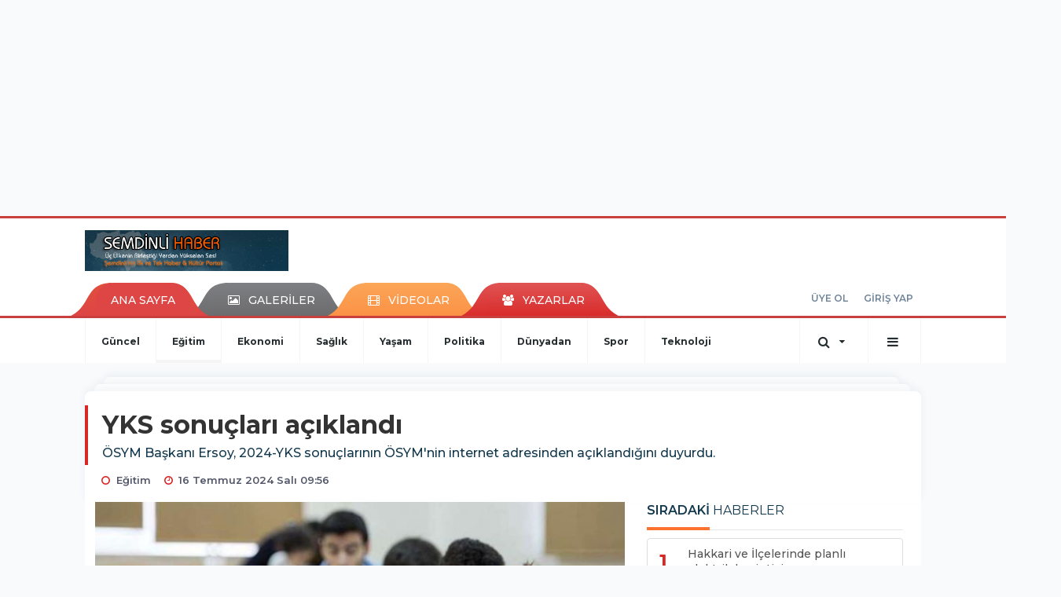

--- FILE ---
content_type: text/html; charset=UTF-8
request_url: https://www.semdinlihaber.gen.tr/egitim/yks-sonuclari-aciklandi-4-h56709.html
body_size: 15503
content:
<!DOCTYPE html>
<html class="no-js noie" lang="tr">
<head>
<meta charset="utf-8">
<title>YKS sonuçları açıklandı</title>
<meta name="description" content="ÖSYM Başkanı Ersoy, 2024-YKS sonuçlarının ÖSYM&#039;nin internet adresinden açıklandığını duyurdu." />
<meta name="keywords" content="YKS, ÖSYM, YKS sonuçları" />
<meta name="news_keywords" content="YKS, ÖSYM, YKS sonuçları" />
<!--meta name="viewport" content="width=device-width, initial-scale=1"-->

<meta name="content-language" content="tr-TR" />
<link rel="alternate" href="https://www.semdinlihaber.gen.tr/m/egitim/yks-sonuclari-aciklandi-4-h56709.html" hreflang="tr" media="only screen and (max-width: 640px)"/>

<link rel="canonical" href="https://www.semdinlihaber.gen.tr/egitim/yks-sonuclari-aciklandi-4-h56709.html">

<link rel="amphtml" href="https://www.semdinlihaber.gen.tr/amp/egitim/yks-sonuclari-aciklandi-4-h56709.html">

  
<link href="//fonts.googleapis.com/css?family=Montserrat:300,400,500,600,700,800,900&amp;amp;subset=latin-ext" rel="stylesheet">
<link rel="stylesheet" href="https://www.semdinlihaber.gen.tr/_themes/hs-retina/style/compress.css?v=46618352">
<link rel="stylesheet" href="https://www.semdinlihaber.gen.tr/_themes/hs-retina/style/public.php?v=1017951592">
<link href="https://www.semdinlihaber.gen.tr/_themes/hs-retina/style/renk.css?v=946392464" rel="stylesheet"/>
<link href="https://www.semdinlihaber.gen.tr/_themes/hs-retina/style/print.css?v=1623730357" rel="stylesheet" media="print"/>
<script src="https://www.semdinlihaber.gen.tr/_themes/hs-retina/scripts/jquery.js?v=1092328495"></script>
<meta property="og:site_name" content="ŞemdinliHaber" />
<meta property="og:title" content="YKS sonuçları açıklandı" />
<meta property="og:description" content="ÖSYM Başkanı Ersoy, 2024-YKS sonuçlarının ÖSYM&#039;nin internet adresinden açıklandığını duyurdu." />
<meta property="og:image" content="https://www.semdinlihaber.gen.tr/images/resize/100/600x315/haberler/2024/07/yks_sonuclari_aciklandi_h56709_19197.jpg" />
<meta property="og:type" content="article" />
<meta property="og:url" content="https://www.semdinlihaber.gen.tr/egitim/yks-sonuclari-aciklandi-4-h56709.html" /><meta http-equiv="refresh" content="300" /><meta name="twitter:card" content="summary_large_image" />
<meta property="og:title" content="YKS sonuçları açıklandı" />
<meta name="twitter:url" content="http://www.semdinlihaber.gen.tr/egitim/yks-sonuclari-aciklandi-4-h56709.html" />
<meta name="twitter:domain" content="https://www.semdinlihaber.gen.tr/" />
<meta name="twitter:site" content="semdinlihaber30" />
<meta name="twitter:title" content="YKS sonuçları açıklandı" />
 
  <meta name="twitter:description" content="ÖSYM Başkanı Ersoy, 2024-YKS sonuçlarının ÖSYM&#039;nin internet adresinden açıklandığını duyurdu." /> 
   
<meta name="twitter:image:src" content="https://www.semdinlihaber.gen.tr/images/haberler/2024/07/yks_sonuclari_aciklandi_h56709_19197.jpg" /> 
 

<meta property="og:image:type" content="image/jpeg" />
<meta property="og:image:width" content="706" />
<meta property="og:image:height" content="431" />

<link rel="image_src" type="image/jpeg" href="https://www.semdinlihaber.gen.tr/images/haberler/2024/07/yks_sonuclari_aciklandi_h56709_19197.jpg" />

<meta name="dc.language" content="tr">
<meta name="dc.source" content="https://www.semdinlihaber.gen.tr/">
<meta name="dc.title" content="YKS sonuçları açıklandı">
<meta name="dc.keywords" content="YKS, ÖSYM, YKS sonuçları">
<meta name="dc.description" content="ÖSYM Başkanı Ersoy, 2024-YKS sonuçlarının ÖSYM&#039;nin internet adresinden açıklandığını duyurdu.">

<link rel="dns-prefetch" href="//www.semdinlihaber.gen.tr">
<link rel="dns-prefetch" href="//www.google-analytics.com">
<link rel="dns-prefetch" href="//fonts.gstatic.com">
<link rel="dns-prefetch" href="//mc.yandex.ru">
<link rel="dns-prefetch" href="//fonts.googleapis.com">
<link rel="dns-prefetch" href="//pagead2.googlesyndication.com">
<link rel="dns-prefetch" href="//googleads.g.doubleclick.net">
<link rel="dns-prefetch" href="//google.com">
<link rel="dns-prefetch" href="//gstatic.com">
<link rel="dns-prefetch" href="//connect.facebook.net">
<link rel="dns-prefetch" href="//graph.facebook.com">
<link rel="dns-prefetch" href="//linkedin.com">
<link rel="dns-prefetch" href="//ap.pinterest.com">
<!--[if lt IE 7]>      <html class="no-js lt-ie10 lt-ie9 lt-ie8 lt-ie7"> <![endif]-->
<!--[if IE 7]>         <html class="no-js lt-ie10 lt-ie9 lt-ie8 ie7"> <![endif]-->
<!--[if IE 8]>         <html class="no-js lt-ie10 lt-ie9 ie8"> <![endif]-->
<!--[if IE 9]>         <html class="no-js lt-ie10 ie9"> <![endif]-->
<!--[if gt IE 9]>      <html class="no-js gt-ie9"> <![endif]-->
<!--[if !IE] <![IGNORE[--><!--[IGNORE[]]-->
<script>
var PINE = {"settings":{"theme_path":"https:\/\/www.semdinlihaber.gen.tr\/_themes\/hs-retina\/","ajax_url":"_ajax\/","site_url":"https:\/\/www.semdinlihaber.gen.tr\/","theme":"hs-retina","analytics":"UA-109322840-1","comment_approved":0,"theme_version":"1.0.8","system_version":"5.10.0","hs_data_table":"https:\/\/service.tebilisim.com\/puandurumu_json.php","popup_saat":"0","youtube_ch":"0","instagram_followers":"0"}};
</script>
</head>
<body>
  <h1 style="margin: 0px;">
<a href="https://www.semdinlihaber.gen.tr/" class="hidden" id="printlogo"><img src="https://www.semdinlihaber.gen.tr/images/banner/logo_copy.png" alt="Şemdinli Haber  Üç Ülkenin Birleştiği Yerden Yükselen Ses!" class="img-responsive"></a>
</h1>
  <div class="container tb-block mt-10 mb-10 block-1"><script async src="//pagead2.googlesyndication.com/pagead/js/adsbygoogle.js"></script>
<ins class="adsbygoogle"
 style="display:inline-block;width:970px;height:250px"
 data-ad-client="ca-pub-3876274633753263"
 data-ad-slot="9113773636"></ins>
<script>
(adsbygoogle = window.adsbygoogle || []).push({});
</script></div>
<header class="header-index" data-header="wide-header">
  <nav id="header" class="navbar navbar-default navbar-border-top hidden-xs">
  <div class="container">
    <div class="navbar-header hide">
      <button type="button" data-toggle="collapsed" data-target="#header_main-menu" class="navbar-toggle collapsed"><i class="fa fa-align-center fa-fw"></i></button>
    </div>
    <div id="header_main-menu" class="navbar-collapse collapse p-0 hidden-xs">
      <div class="row">
        <div class="col-sm-3">
          <a href="https://www.semdinlihaber.gen.tr/" id="logo"><img src="https://www.semdinlihaber.gen.tr/images/banner/logo_copy.png" alt="Şemdinli Haber  Üç Ülkenin Birleştiği Yerden Yükselen Ses!" class="img-responsive"></a>
        </div>
            </div>
    </div>
  </div>
</nav>
  <nav id="header-menu" class="navbar navbar-default hidden-xs">
  <div class="container">
    <div class="navbar-collapse">
      <ul id="ana-menu" class="nav navbar-nav navbar-left">
                <li><a href="https://www.semdinlihaber.gen.tr/">ANA SAYFA</a></li>
                        <li><a href="https://www.semdinlihaber.gen.tr/galeri/"><i class="fa fa-picture-o fa-fw"></i><span>GALERİLER</span></a></li>
                        <li><a href="https://www.semdinlihaber.gen.tr/webtv/"><i class="fa fa-film fa-fw"></i><span>VİDEOLAR</span></a></li>
                        <li><a href="https://www.semdinlihaber.gen.tr/yazarlar/"><i class="fa fa-users fa-fw"></i><span>YAZARLAR</span></a></li>
                      </ul>
      <ul id="uyelik" class="nav navbar-nav navbar-right">
             <li><a href="https://www.semdinlihaber.gen.tr/uyelik.html">ÜYE OL</a></li>
        <li><a href="https://www.semdinlihaber.gen.tr/login.html">GİRİŞ YAP</a></li>
                    </ul>
    </div>
  </div>
</nav>
  <nav data-offset="0" id="header-category" class="navbar navbar-default navbar-border-top">
  <div class="container">
    <div class="navbar-header visible-xs">
      <button data-toggle="collapse" data-target="#navbar-menu" class="navbar-toggle collapsed pull-left"><i class="fa fa-align-center fa-fw"></i></button>
      <button data-toggle="collapse" data-target="#navbar-search" class="navbar-toggle collapsed"><i class="fa fa-search fa-fw"></i></button>
    </div>
    <div class="navbar-collapse collapse">
      <ul class="nav navbar-nav navbar-left">
                        <li class="">
          <a href="https://www.semdinlihaber.gen.tr/guncel" >
                          Güncel                        </a>
        </li>
                <li class="active">
          <a href="https://www.semdinlihaber.gen.tr/egitim" >
                          Eğitim                        </a>
        </li>
                <li class="">
          <a href="https://www.semdinlihaber.gen.tr/ekonomi" >
                          Ekonomi                        </a>
        </li>
                <li class="">
          <a href="https://www.semdinlihaber.gen.tr/saglik" >
                          Sağlık                        </a>
        </li>
                <li class="">
          <a href="https://www.semdinlihaber.gen.tr/yasam" >
                          Yaşam                        </a>
        </li>
                <li class="">
          <a href="https://www.semdinlihaber.gen.tr/politika" >
                          Politika                        </a>
        </li>
                <li class="">
          <a href="https://www.semdinlihaber.gen.tr/dunyadan" >
                          Dünyadan                        </a>
        </li>
                <li class="">
          <a href="https://www.semdinlihaber.gen.tr/spor" >
                          Spor                        </a>
        </li>
                <li class="">
          <a href="https://www.semdinlihaber.gen.tr/teknoloji" >
                          Teknoloji                        </a>
        </li>
              </ul>
      <ul class="nav navbar-nav navbar-right">
        <li class="dropdown">
<a href="#" data-toggle="dropdown" class="dropdown-toggle"><i class="fa fa-search fa-lg fa-fw"></i><i class="fa fa-caret-down fa-fw"></i></a>
  <div class="dropdown-menu">
    <form action="https://www.semdinlihaber.gen.tr/" method="get">
    <div class="input-group">
      <input type="hidden" name="m" value="arama">
      <input type="text" name="q" placeholder="Arama yapmak için birşeyler yazın.." class="form-control input-lg">
      <input type="hidden" name="auth" value="e4e42084ac4fe69414ef3956f1f79b643ae431d3" />
      <div class="input-group-btn">
        <button type="submit" class="btn btn-info btn-lg">Ara</button>
      </div>
    </div>
    </form>
  </div>
</li>
                <li id="category-diger" class="dropdown"><a href="#" data-toggle="dropdown" class="dropdown-toggle"><i class="fa fa-bars fa-lg fa-fw"></i></a>
          <ul class="dropdown-menu">
                        <li><a href="https://www.semdinlihaber.gen.tr/okuyucan">Okuyucudan</a></li>
                        <li><a href="https://www.semdinlihaber.gen.tr/kultur-sanat">Kültür sanat</a></li>
                        <li><a href="https://www.semdinlihaber.gen.tr/video-servisi">Video Servisi</a></li>
                        <li><a href="https://www.semdinlihaber.gen.tr/makale">Makale</a></li>
                        <li><a href="https://www.semdinlihaber.gen.tr/roportaj">Röportaj</a></li>
                        <li><a href="https://www.semdinlihaber.gen.tr/dugunlerimiz">Düğünlerimiz</a></li>
                        <li><a href="https://www.semdinlihaber.gen.tr/foto-galeri">Foto Galeri</a></li>
                      </ul>
        </li>
              </ul> 
    </div>
  </div>
</nav>
</header>
<div class="clearfix"></div>
  <main>
    <div id="haberler" class="container mt-36">
  <div id="detay" class="inf_append panel panel-default panel-page current_news" news_id="56709" title="YKS sonuçları açıklandı" data-path="aHR0cDovL3d3dy5zZW1kaW5saWhhYmVyLmdlbi50ci9lZ2l0aW0veWtzLXNvbnVjbGFyaS1hY2lrbGFuZGktNC1oNTY3MDkuaHRtbA==">
    <div class="panel-heading">
      <div class="panel-title">
        <h1 class="font-bold">YKS sonuçları açıklandı</h1>
                <p class="font-medium mb-0">ÖSYM Başkanı Ersoy, 2024-YKS sonuçlarının ÖSYM&#039;nin internet adresinden açıklandığını duyurdu.</p>
              </div>
      <ul id="nav-info" class="list-inline mb-0">
        <li><i class="fa fa-circle-o fa-fw"></i><span>Eğitim</span></li>
        <li><i class="fa fa-clock-o fa-fw"></i><span>16 Temmuz 2024 Salı 09:56</span></li>
                      </ul>
    </div>
    <div class="panel-body pt-0">
      <div class="row">
        <div class="col-sm-8 panel-body pt-0 pl-0">
                              <img src="https://www.semdinlihaber.gen.tr/images/haberler/2024/07/yks_sonuclari_aciklandi_h56709_19197.jpg" alt="YKS sonuçları açıklandı" style="width:100%" class="img-responsive mb-10">
                              <ul class="nav nav-pills mb-10 pull-left">
              <div class="pine-share-haber share-desktop" data-id="56709" style="font-size: 18px;"></div>

          </ul>

          
          <ul class="nav nav-pills mb-10 font-resize pull-right">
            <li class="btn btn-default" onclick="textDown(56709)"><i class="fa fa-font" aria-hidden="true"></i><i class="fa fa-minus" aria-hidden="true"></i></li>
            <li class="btn btn-default" onclick="textUp(56709)"><i class="fa fa-font" aria-hidden="true"></i><i class="fa fa-plus" aria-hidden="true"></i></li>
            <li class="btn btn-default mr-0" onclick="textClear(56709)"><i class="fa fa-font" aria-hidden="true"></i></li>
          </ul>
          <div class="clearfix"></div>
          <div id="detay-metin" class="text" data-text-id="56709">
                                                  <p><span style="font-size:16px;">Ölçme, Seçme ve Yerleştirme Merkezi (<strong class="klink">ÖSYM</strong>) Başkanlığınca, 8-9 Haziran'da düzenlenen Yükseköğretim Kurumları Sınavı'nın (2024-<strong class="klink">YKS</strong>) sonuçları açıklandı.</span></p>

<p><span style="font-size:16px;">ÖSYM Başkanı Bayram Ali Ersoy, 2024-YKS sonuçlarına ilişkin basın toplantısı düzenledi.</span></p>

<p><span style="font-size:16px;">YKS'nin tamamlanmasıyla birlikte başlayan heyecanlı bekleyişin ilk aşamasının bugün sona erdiğini, 3 milyondan fazla adayın beklediği 2024-YKS sonuçlarını açıkladıklarını bildiren Ersoy, adayların sonuçları ÖSYM'nin "https://sonuc.osym.gov.tr" adresi üzerinden öğrenebileceklerini söyledi.</span></p>

<p><span style="font-size:24px;"> <span style="color:#ff0000;">  </span><a href="https://sonuc.osym.gov.tr/Sorgu.aspx?SonucID=9917" rel="nofollow" target="_blank"><span style="color:#ff0000;"><strong>Sonuçlar için tıklayınız</strong></span></a></span></p>

<p><span style="font-size: 16px;">İSTANBUL'DAN 5 ADAY BİRİNCİ OLDU</span></p>

<p><span style="font-size:16px;">ÖSYM Başkanı Ersoy, sonuçların açıklanmasıyla dereceye giren adayların da belli olduğunu belirtti.</span></p>

<p><span style="font-size:16px;">Büyük bir sabır ve gayret göstererek bu başarıyı elde eden adayları tebrik eden Ersoy, başarının tek başına elde edilmesinin mümkün olmadığını vurguladı ve şunları kaydetti:</span></p>

<p><span style="font-size:16px;">"Şampiyonlarımıza en büyük desteği veren, her an yanlarında olan anne ve babalarımıza, bu süreçte onları yalnız bırakmayan ve eğitim hayatı boyunca yol gösteren öğretmenlerimize teşekkür ediyorum. Adaylarımıza başarılarının devamını diliyorum."</span></p>

<h1><span style="font-size:16px;">BİRİNCİLER AÇIKLANDI</span></h1>

<p><span style="font-size:16px;">Ersoy, dereceye giren adayları şu şekilde açıkladı:</span></p>

<p><span style="font-size:16px;">- Temel Yeterlilik Testi (TYT) birincisi Süleyman Mete Genç, Özel Mersin Elit Koleji Fen Lisesi-Mersin;</span></p>

<p><span style="font-size:16px;">- Alan Yeterlilik Testleri (AYT) birincileri, eşit ağırlık alanında Berra Kuruş, Galatasaray Üniversitesi Galatasaray Lisesi-İstanbul, sayısal alanında Arda Taşdemir Cemil Meriç Fen Lisesi-Elazığ, sözel alanında Fatih Emre Düzcan, Özel Rize Bahçeşehir Koleji Anadolu Lisesi-Rize;</span></p>

<p><span style="font-size:16px;">- Yabancı Dil Testi (YDT) birincileri Almanca Sevgi Kırmızıbekmez, Kabataş Erkek Lisesi-İstanbul, Arapça Yusuf Salih Orhan, Kartal Anadolu İmam Hatip Lisesi-İstanbul, Fransızca Yunus Emre Aydoğan, Çapa Fen Lisesi-İstanbul, İngilizce Mehmet Alp Güneş, İstanbul Atatürk Fen Lisesi-İstanbul, Rusça Safiye Yaşar, Ayrancı Anadolu Lisesi-Ankara"</span></p>

<p><span style="font-size:16px;">Ersoy, sonucunu öğrenen adaylardan, aşırı yük oluşmaması için tekrar tekrar internet sayfasına girmemelerini istedi.</span></p>

<p></p>                                    <div class="clearfix"></div>
            <span class="pull-right">
              <i>Güncelleme Tarihi: 16 Temmuz 2024, 03:05</i>
            </span>
            <div class="clearfix"></div>
                      </div>
                               <ul id="etiketler" class="nav nav-pills list-inline bg-warning">
                        <li><a href="https://www.semdinlihaber.gen.tr/haberleri/YKS">#YKS,</a></li>
                      <li><a href="https://www.semdinlihaber.gen.tr/haberleri/%C3%96SYM">#ÖSYM,</a></li>
                      <li><a href="https://www.semdinlihaber.gen.tr/haberleri/YKS+sonu%C3%A7lar%C4%B1">#YKS sonuçları</a></li>
                    </ul>
                

                          <div class="keywords"></div>
                    <!-- Yorumunuz-->
<div id="yorumlar" class="panel panel-default mt-18">
            <div class="panel-heading">
  <div class="panel-title">
    <div class="dis_table">
      <div class="dis_table-cell media-middle"><i class="fa fa-commenting fa-fw text-info"></i><span>YORUM EKLE</span></div>
    </div>
  </div>
</div>

<div class="panel-body" id="yp56709">
  <div id="tesekkur" class="alert alert-success" style="display:none;">
    <p class="text-center">Yorumunuz Onaylanmak Üzere Gönderildi</p>
  </div>
<form name="ekle" id="yorumformu">
  <div class="row">
  <div class="col-sm-6">
  <div class="form-group">
    <label for="name" class="control-label">Adınız Soyadınız</label>
      <input type="text" class="form-control" name="isim" id="name"  required>
  </div>
</div>
<div class="col-sm-12">
  <div class="form-group">
    <label for="comment" class="control-label">Yorum</label>
      <textarea name="yorum" id="comment" class="form-control" rows="8" required></textarea>
  </div>
</div>
<div class="clearfix"></div>
  <input name="hid" type="hidden" value="56709"/>
  <input name="mid" type="hidden" value="56709"/>
  <input name="uid" type="hidden" value="0"/>
  <input name="cevap_id" type="hidden" value="0"/>
  <input type="hidden" name="cevap" value="" class="answer" />
  <input type="hidden" name="token" value="" />
  <input type="hidden" name="tip" value="haber" />

  <div class="col-sm-12">
  <div class="form-group text-center">
     <a href="javascript:void(0)" onclick="javascript:comment_send(56709);return false;" class="btn btn-success pull-right">Gönder</a>
  </div>
</div>

</form>
<div class="col-sm-12 mt-18">
<div class="alert alert-info answer" style="display:none;">Yanıt : <b>@name</b>
<button type="button" class="close kaldir" data-dismiss="alert" aria-label="Close">
<span aria-hidden="true">&times;</span>
</button>
</div>
</div>
</div>
</div>
    <!-- Yorumlar-->
</div>
                </div>
        <div class="col-sm-4 right-block" id="sticky-sidebar">
	<div class="pos-relative mb-10">
  <ul class="nav nav-tabs mb-10">
    <li class="active"><a href="#" data-toggle="tab" class="pt-0" title="<b>SIRADAKİ</b><span> HABERLER</span>"><b>SIRADAKİ</b><span> HABERLER</span></a></li>
  </ul>
  <div>
    <div class="list-group mb-0">
              <a href="https://www.semdinlihaber.gen.tr/guncel/hakkari-ve-ilcelerinde-planli-elektrik-kesintisi-h56710.html" title="Hakkari ve İlçelerinde planlı elektrik kesintisi"  class="list-group-item">
          <i class="media-left media-middle">1</i>
          <span class="media-middle media-body font-medium">Hakkari ve İlçelerinde planlı elektrik kesintisi</span>
        </a>
            <a href="https://www.semdinlihaber.gen.tr/guncel/yurt-disi-cikis-harci-belli-oldu-h56711.html" title="Yurt dışı çıkış harcı belli oldu"  class="list-group-item">
          <i class="media-left media-middle">2</i>
          <span class="media-middle media-body font-medium">Yurt dışı çıkış harcı belli oldu</span>
        </a>
            <a href="https://www.semdinlihaber.gen.tr/guncel/yuksekovali-ornek-akulu-sandalyesi-bozuldugu-icin-1-bucuk-yildir-h56712.html" title="Yüksekovalı Örnek, akülü sandalyesi bozulduğu..."  class="list-group-item">
          <i class="media-left media-middle">3</i>
          <span class="media-middle media-body font-medium">Yüksekovalı Örnek, akülü sandalyesi bozulduğu...</span>
        </a>
            <a href="https://www.semdinlihaber.gen.tr/egitim/yks-tercih-islemleri-icin-tarihler-belli-oldu-h56713.html" title="YKS tercih işlemleri için tarihler belli oldu"  class="list-group-item">
          <i class="media-left media-middle">4</i>
          <span class="media-middle media-body font-medium">YKS tercih işlemleri için tarihler belli oldu</span>
        </a>
            <a href="https://www.semdinlihaber.gen.tr/dunyadan/israil-gazzenin-farkli-noktalarini-vurdu-en-az-18-can-kaybi-h56714.html" title="İsrail, Gazze’nin farklı noktalarını vurdu:..."  class="list-group-item">
          <i class="media-left media-middle">5</i>
          <span class="media-middle media-body font-medium">İsrail, Gazze’nin farklı noktalarını vurdu:...</span>
        </a>
            <a href="https://www.semdinlihaber.gen.tr/guncel/semdinli-kaymakami-ali-ekber-atesgorevinden-ayrildi-h56715.html" title="Şemdinli Kaymakamı Ali Ekber Ateş görevinden..."  class="list-group-item">
          <i class="media-left media-middle">6</i>
          <span class="media-middle media-body font-medium">Şemdinli Kaymakamı Ali Ekber Ateş görevinden...</span>
        </a>
            <a href="https://www.semdinlihaber.gen.tr/guncel/semdinli-de-koyleri-gezip-cocuklara-dondurma-dagitiyorlar-h56716.html" title="Şemdinli&#039;de köyleri gezip çocuklara dondurma..."  class="list-group-item">
          <i class="media-left media-middle">7</i>
          <span class="media-middle media-body font-medium">Şemdinli&#039;de köyleri gezip çocuklara dondurma...</span>
        </a>
            <a href="https://www.semdinlihaber.gen.tr/guncel/1-mayis-davasi-tutuklularin-tamami-tahliye-edildi-h56717.html" title="1 Mayıs Davası: Tutukluların tamamı tahliye edildi"  class="list-group-item">
          <i class="media-left media-middle">8</i>
          <span class="media-middle media-body font-medium">1 Mayıs Davası: Tutukluların tamamı tahliye edildi</span>
        </a>
            <a href="https://www.semdinlihaber.gen.tr/ekonomi/dolartl-rekor-seviyeye-yakin-h56718.html" title="Dolar/TL rekor seviyeye yakın"  class="list-group-item">
          <i class="media-left media-middle">9</i>
          <span class="media-middle media-body font-medium">Dolar/TL rekor seviyeye yakın</span>
        </a>
            <a href="https://www.semdinlihaber.gen.tr/guncel/kamuda-tasarruf-tedbirlerine-iliskin-kanun-teklifinin-birinci-bolumu-h56719.html" title="Kamuda tasarruf tedbirlerine ilişkin kanun teklifinin..."  class="list-group-item">
          <i class="media-left media-middle">10</i>
          <span class="media-middle media-body font-medium">Kamuda tasarruf tedbirlerine ilişkin kanun teklifinin...</span>
        </a>
        </div>
  </div>
</div>
<div id="fourth-slider">
  <div class="swiper-container mb-10">
    <div class="swiper-wrapper">
            <div class="swiper-slide">
        <div class="thumbnail thumbnail-cuff mb-0">
          <a href="https://www.semdinlihaber.gen.tr/egitim/yks-sonuclari-aciklandi-5-h58071.html" title="YKS sonuçları açıklandı" ><img src="https://www.semdinlihaber.gen.tr/images/resize/80/334x215/haberler/thumbs/2025/07/yks_sonuclari_aciklandi_h58071_3b170.jpg" alt="YKS sonuçları açıklandı" class="img-responsive"></a>
          <div class="caption">
            <a href="https://www.semdinlihaber.gen.tr/egitim/yks-sonuclari-aciklandi-5-h58071.html" title="YKS sonuçları açıklandı"  title="YKS sonuçları açıklandı" class="title h4 one-line">YKS sonuçları açıklandı</a>
            <ol class="list-inline">
              <li><a href="https://www.semdinlihaber.gen.tr/egitim" title="YKS sonuçları açıklandı"  class="text-muted">Eğitim</a></li>
            </ol>
          </div>
        </div>
      </div>
          <div class="swiper-slide">
        <div class="thumbnail thumbnail-cuff mb-0">
          <a href="https://www.semdinlihaber.gen.tr/egitim/lgs-sonuclari-aciklandi-3-h58051.html" title="LGS sonuçları açıklandı" ><img src="https://www.semdinlihaber.gen.tr/images/resize/80/334x215/haberler/thumbs/2025/07/lgs_sonuclari_aciklandi_h58051_360ae.jpg" alt="LGS sonuçları açıklandı" class="img-responsive"></a>
          <div class="caption">
            <a href="https://www.semdinlihaber.gen.tr/egitim/lgs-sonuclari-aciklandi-3-h58051.html" title="LGS sonuçları açıklandı"  title="LGS sonuçları açıklandı" class="title h4 one-line">LGS sonuçları açıklandı</a>
            <ol class="list-inline">
              <li><a href="https://www.semdinlihaber.gen.tr/egitim" title="LGS sonuçları açıklandı"  class="text-muted">Eğitim</a></li>
            </ol>
          </div>
        </div>
      </div>
          <div class="swiper-slide">
        <div class="thumbnail thumbnail-cuff mb-0">
          <a href="https://www.semdinlihaber.gen.tr/egitim/yks-soru-kitapciklari-ve-cevap-anahtarlari-erisime-acildi-h58005.html" title="YKS soru kitapçıkları ve cevap anahtarları erişime açıldı" ><img src="https://www.semdinlihaber.gen.tr/images/resize/80/334x215/haberler/thumbs/2025/06/yks_soru_kitapciklari_ve_cevap_anahtarlari_erisime_acildi_h58005_068aa.jpg" alt="YKS soru kitapçıkları ve cevap anahtarları erişime açıldı" class="img-responsive"></a>
          <div class="caption">
            <a href="https://www.semdinlihaber.gen.tr/egitim/yks-soru-kitapciklari-ve-cevap-anahtarlari-erisime-acildi-h58005.html" title="YKS soru kitapçıkları ve cevap anahtarları erişime açıldı"  title="YKS soru kitapçıkları ve cevap anahtarları erişime açıldı" class="title h4 one-line">YKS soru kitapçıkları ve cevap anahtarları erişime açıldı</a>
            <ol class="list-inline">
              <li><a href="https://www.semdinlihaber.gen.tr/egitim" title="YKS soru kitapçıkları ve cevap anahtarları erişime açıldı"  class="text-muted">Eğitim</a></li>
            </ol>
          </div>
        </div>
      </div>
          <div class="swiper-slide">
        <div class="thumbnail thumbnail-cuff mb-0">
          <a href="https://www.semdinlihaber.gen.tr/egitim/semdinli-de-odullu-satranc-turnuvasi-duzenlendi-h57931.html" title="Şemdinli&#039;de ödüllü satranç turnuvası düzenlendi " ><img src="https://www.semdinlihaber.gen.tr/images/resize/80/334x215/haberler/thumbs/2025/05/semdinli_de_odullu_satranc_turnuvasi_duzenlendi_h57931_3cd27.jpg" alt="Şemdinli&#039;de ödüllü satranç turnuvası düzenlendi " class="img-responsive"></a>
          <div class="caption">
            <a href="https://www.semdinlihaber.gen.tr/egitim/semdinli-de-odullu-satranc-turnuvasi-duzenlendi-h57931.html" title="Şemdinli&#039;de ödüllü satranç turnuvası düzenlendi "  title="Şemdinli&#039;de ödüllü satranç turnuvası düzenlendi " class="title h4 one-line">Şemdinli&#039;de ödüllü satranç turnuvası düzenlendi </a>
            <ol class="list-inline">
              <li><a href="https://www.semdinlihaber.gen.tr/egitim" title="Şemdinli&#039;de ödüllü satranç turnuvası düzenlendi "  class="text-muted">Eğitim</a></li>
            </ol>
          </div>
        </div>
      </div>
          <div class="swiper-slide">
        <div class="thumbnail thumbnail-cuff mb-0">
          <a href="https://www.semdinlihaber.gen.tr/egitim/erdogan-7-universiteye-yeni-rektor-atadi-h57928.html" title="Erdoğan 7 üniversiteye yeni rektör atadı" ><img src="https://www.semdinlihaber.gen.tr/images/resize/80/334x215/haberler/thumbs/2025/05/erdogan_7_universiteye_yeni_rektor_atadi_h57928_2f064.jpg" alt="Erdoğan 7 üniversiteye yeni rektör atadı" class="img-responsive"></a>
          <div class="caption">
            <a href="https://www.semdinlihaber.gen.tr/egitim/erdogan-7-universiteye-yeni-rektor-atadi-h57928.html" title="Erdoğan 7 üniversiteye yeni rektör atadı"  title="Erdoğan 7 üniversiteye yeni rektör atadı" class="title h4 one-line">Erdoğan 7 üniversiteye yeni rektör atadı</a>
            <ol class="list-inline">
              <li><a href="https://www.semdinlihaber.gen.tr/egitim" title="Erdoğan 7 üniversiteye yeni rektör atadı"  class="text-muted">Eğitim</a></li>
            </ol>
          </div>
        </div>
      </div>
        </div>
    <div class="swiper-pagination swiper-pagination-lg"></div>
  </div>
</div>
<div class="panel">
  <div class="panel-heading p-0">
    <div class="panel-title font-medium"><span class="border-danger" title="SON DAKİKA HABERLERİ">SON DAKİKA HABERLERİ</span></div>
  </div>
  <div class="panel-body p-0">
                      <div class="media media-news">
              <div class="media-left">
                <a href="https://www.semdinlihaber.gen.tr/guncel/semdinlide-aricilar-bal-sagimi-etkinliginde-bir-araya-geldi-h58073.html" title="Şemdinli’de Arıcılar Bal Sağımı Etkinliğinde..." >
                  <img alt="Şemdinli’de Arıcılar Bal Sağımı Etkinliğinde..." class="media-object" src="https://www.semdinlihaber.gen.tr/images/resize/80/127x82/haberler/thumbs/2025/07/semdinlide_aricilar_bal_sagimi_etkinliginde_bir_araya_geldi_h58073_06638.jpg" width="127">
                </a>
              </div>
              <div class="media-body media-middle">
                <a href="https://www.semdinlihaber.gen.tr/guncel/semdinlide-aricilar-bal-sagimi-etkinliginde-bir-araya-geldi-h58073.html" title="Şemdinli’de Arıcılar Bal Sağımı Etkinliğinde..."  class="media-heading mb-0">Şemdinli’de Arıcılar Bal Sağımı Etkinliğinde...</a>
              </div>
            </div>
                        <div class="media media-news">
              <div class="media-left">
                <a href="https://www.semdinlihaber.gen.tr/guncel/geverok-yaylasinda-koyun-otlatirken-kalp-krizi-geciren-coban-hayatini-h58072.html" title="Geverok Yaylası’nda Koyun Otlatırken Kalp Krizi..." >
                  <img alt="Geverok Yaylası’nda Koyun Otlatırken Kalp Krizi..." class="media-object" src="https://www.semdinlihaber.gen.tr/images/resize/80/127x82/haberler/thumbs/2025/07/geverok_yaylasinda_koyun_otlatirken_kalp_krizi_geciren_coban_hayatini_kaybetti_h58072_45bfa.jpg" width="127">
                </a>
              </div>
              <div class="media-body media-middle">
                <a href="https://www.semdinlihaber.gen.tr/guncel/geverok-yaylasinda-koyun-otlatirken-kalp-krizi-geciren-coban-hayatini-h58072.html" title="Geverok Yaylası’nda Koyun Otlatırken Kalp Krizi..."  class="media-heading mb-0">Geverok Yaylası’nda Koyun Otlatırken Kalp Krizi...</a>
              </div>
            </div>
                        <div class="media media-news">
              <div class="media-left">
                <a href="https://www.semdinlihaber.gen.tr/egitim/yks-sonuclari-aciklandi-5-h58071.html" title="YKS sonuçları açıklandı" >
                  <img alt="YKS sonuçları açıklandı" class="media-object" src="https://www.semdinlihaber.gen.tr/images/resize/80/127x82/haberler/thumbs/2025/07/yks_sonuclari_aciklandi_h58071_3b170.jpg" width="127">
                </a>
              </div>
              <div class="media-body media-middle">
                <a href="https://www.semdinlihaber.gen.tr/egitim/yks-sonuclari-aciklandi-5-h58071.html" title="YKS sonuçları açıklandı"  class="media-heading mb-0">YKS sonuçları açıklandı</a>
              </div>
            </div>
                        <div class="media media-news">
              <div class="media-left">
                <a href="https://www.semdinlihaber.gen.tr/guncel/demirtas-ve-yuksekdagin-tahliye-talebi-reddedildi-h58070.html" title="Demirtaş ve Yüksekdağ’ın tahliye talebi reddedildi" >
                  <img alt="Demirtaş ve Yüksekdağ’ın tahliye talebi reddedildi" class="media-object" src="https://www.semdinlihaber.gen.tr/images/resize/80/127x82/haberler/thumbs/2025/07/demirtas_ve_yuksekdagin_tahliye_talebi_reddedildi_h58070_5cf91.jpg" width="127">
                </a>
              </div>
              <div class="media-body media-middle">
                <a href="https://www.semdinlihaber.gen.tr/guncel/demirtas-ve-yuksekdagin-tahliye-talebi-reddedildi-h58070.html" title="Demirtaş ve Yüksekdağ’ın tahliye talebi reddedildi"  class="media-heading mb-0">Demirtaş ve Yüksekdağ’ın tahliye talebi reddedildi</a>
              </div>
            </div>
                        <div class="media media-news">
              <div class="media-left">
                <a href="https://www.semdinlihaber.gen.tr/guncel/hakkride-iup-kapsaminda-89-kisi-ise-alinacak-h58069.html" title="Hakkâri’de İUP Kapsamında 89 Kişi İşe Alınacak" >
                  <img alt="Hakkâri’de İUP Kapsamında 89 Kişi İşe Alınacak" class="media-object" src="https://www.semdinlihaber.gen.tr/images/resize/80/127x82/haberler/thumbs/2025/07/hakkride_iup_kapsaminda_89_kisi_ise_alinacak_h58069_4abc7.jpg" width="127">
                </a>
              </div>
              <div class="media-body media-middle">
                <a href="https://www.semdinlihaber.gen.tr/guncel/hakkride-iup-kapsaminda-89-kisi-ise-alinacak-h58069.html" title="Hakkâri’de İUP Kapsamında 89 Kişi İşe Alınacak"  class="media-heading mb-0">Hakkâri’de İUP Kapsamında 89 Kişi İşe Alınacak</a>
              </div>
            </div>
        </div>
</div>
<div class="panel social mb-20">
  <div class="panel-body p-0">
    <div class="ap-container">
      <div class="apsc-icons-wrapper retina-social detail-socials apsc-animation-2" data-hover-color="0">
                <div class="apsc-each-profile mb-10">
          <a class="apsc-facebook-icon apsc-icon-soc clearfix" href="https://facebook.com/semdinlihabermerkezi" title="Facebook" target="_blank">
            <div class="apsc-inner-block">
              <span class="social-icon"><span class="apsc-fa-icon"><i class="fa fa-facebook apsc-facebook"></i></span><span class="media-name"><span class="apsc-social-name" title="Facebook">Facebook</span></span>
            </span>
            <div class="apsc-count-wrapper"><span class="apsc-count">9.2B</span></div>
          </div>
        </a>
      </div>
              <div class="apsc-each-profile mb-10">
        <a class="apsc-twitter-icon apsc-icon-soc clearfix" href="https://twitter.com/semdinlihaber30" title="Twitter" target="_blank">
          <div class="apsc-inner-block">
            <span class="social-icon"><span class="apsc-fa-icon"><i class="fa fa-twitter apsc-twitter"></i></span><span class="media-name"><span class="apsc-social-name" title="Twitter">Twitter</span></span>
          </span>
          <div class="apsc-count-wrapper"><span class="apsc-count">2.3B</span></div>
        </div>
      </a>
    </div>
  </div>
</div>
</div>
</div>
<div class="panel anket mb-20">
  <div class="panel-heading p-0">
    <div class="panel-title font-medium"><span class="border-info" title="ANKET">ANKET</span><a href="https://www.semdinlihaber.gen.tr/anketler.html" title="Tüm Anketler" >Tüm Anketler</a></div>
  </div>
  <div class="panel-body p-0">
    <div class="media media-survey single" id="poll">
    <form id="poll_form" name="anket" method="post">
      <input name="aid" type="hidden" value="">
            <div class="media-body media-middle">
        <div class="media-heading"><strong></strong></div>
        <div class="row">
                  </div>
        <div class="alert alert-warning" style="display:none;margin-bottom:0">Seçim Yapmadınız!</div>
        <div class="alert alert-danger" style="display:none;margin-bottom:0">Daha önce oy verdiniz!</div>
        <div class="alert alert-success" style="display:none;margin-bottom:0">Oy verme işlemi tamamlandı!</div>
      </div>
              <button onclick="poll_results();return false;" class="btn btn-default btn-lg"><i class="fa fa-eye fa-fw"></i><span>SONUÇLAR</span></button>
            

              <button onclick="poll_vote(,);return false;" class="btn btn-info btn-lg vote"><span>OY KULLAN</span></button>
          </form>
    </div>
  </div>
</div>
<div class="panel namaz-saatleri mb-20">
  <div class="panel-heading p-0">
    <div class="panel-title font-medium"><span class="border-success" title="NAMAZ VAKİTLERİ">NAMAZ VAKİTLERİ</span></div>
  </div>
  <div class="panel-body p-0">
    <div class="media media-prayer">
      <div class="media-body">
        <div class="media-heading text-right">
          <div class="btn btn-link btn-lg disabled pull-left">
          <select id="namaz-il-sec" name="namaz" class="selectpicker">
                        <option data-tokens="adana, Adana" value="adana" >Adana</option>
                        <option data-tokens="adiyaman, Adıyaman" value="adiyaman" >Adıyaman</option>
                        <option data-tokens="afyon, Afyon" value="afyon" >Afyon</option>
                        <option data-tokens="agri, Ağrı" value="agri" >Ağrı</option>
                        <option data-tokens="aksaray, Aksaray" value="aksaray" >Aksaray</option>
                        <option data-tokens="amasya, Amasya" value="amasya" >Amasya</option>
                        <option data-tokens="ankara, Ankara" value="ankara" >Ankara</option>
                        <option data-tokens="antalya, Antalya" value="antalya" >Antalya</option>
                        <option data-tokens="ardahan, Ardahan" value="ardahan" >Ardahan</option>
                        <option data-tokens="artvin, Artvin" value="artvin" >Artvin</option>
                        <option data-tokens="aydin, Aydın" value="aydin" >Aydın</option>
                        <option data-tokens="balikesir, Balıkesir" value="balikesir" >Balıkesir</option>
                        <option data-tokens="bartin, Bartın" value="bartin" >Bartın</option>
                        <option data-tokens="batman, Batman" value="batman" >Batman</option>
                        <option data-tokens="bayburt, Bayburt" value="bayburt" >Bayburt</option>
                        <option data-tokens="bilecik, Bilecik" value="bilecik" >Bilecik</option>
                        <option data-tokens="bingol, Bingöl" value="bingol" >Bingöl</option>
                        <option data-tokens="bitlis, Bitlis" value="bitlis" >Bitlis</option>
                        <option data-tokens="bolu, Bolu" value="bolu" >Bolu</option>
                        <option data-tokens="burdur, Burdur" value="burdur" >Burdur</option>
                        <option data-tokens="bursa, Bursa" value="bursa" >Bursa</option>
                        <option data-tokens="canakkale, Çanakkale" value="canakkale" >Çanakkale</option>
                        <option data-tokens="cankiri, Çankırı" value="cankiri" >Çankırı</option>
                        <option data-tokens="corum, Çorum" value="corum" >Çorum</option>
                        <option data-tokens="denizli, Denizli" value="denizli" >Denizli</option>
                        <option data-tokens="diyarbakir, Diyarbakır" value="diyarbakir" >Diyarbakır</option>
                        <option data-tokens="duzce, Düzce" value="duzce" >Düzce</option>
                        <option data-tokens="edirne, Edirne" value="edirne" >Edirne</option>
                        <option data-tokens="elazig, Elazığ" value="elazig" >Elazığ</option>
                        <option data-tokens="erzincan, Erzincan" value="erzincan" >Erzincan</option>
                        <option data-tokens="erzurum, Erzurum" value="erzurum" >Erzurum</option>
                        <option data-tokens="eskisehir, Eskişehir" value="eskisehir" >Eskişehir</option>
                        <option data-tokens="gaziantep, Gaziantep" value="gaziantep" >Gaziantep</option>
                        <option data-tokens="giresun, Giresun" value="giresun" >Giresun</option>
                        <option data-tokens="gumushane, Gümüşhane" value="gumushane" >Gümüşhane</option>
                        <option data-tokens="hakkari, Hakkari" value="hakkari" selected>Hakkari</option>
                        <option data-tokens="hatay, Hatay" value="hatay" >Hatay</option>
                        <option data-tokens="igdir, Iğdır" value="igdir" >Iğdır</option>
                        <option data-tokens="isparta, Isparta" value="isparta" >Isparta</option>
                        <option data-tokens="istanbul, İstanbul" value="istanbul" >İstanbul</option>
                        <option data-tokens="izmir, İzmir" value="izmir" >İzmir</option>
                        <option data-tokens="kahramanmaras, Kahramanmaraş" value="kahramanmaras" >Kahramanmaraş</option>
                        <option data-tokens="karabuk, Karabük" value="karabuk" >Karabük</option>
                        <option data-tokens="karaman, Karaman" value="karaman" >Karaman</option>
                        <option data-tokens="kars, Kars" value="kars" >Kars</option>
                        <option data-tokens="kastamonu, Kastamonu" value="kastamonu" >Kastamonu</option>
                        <option data-tokens="kayseri, Kayseri" value="kayseri" >Kayseri</option>
                        <option data-tokens="kirikkale, Kırıkkale" value="kirikkale" >Kırıkkale</option>
                        <option data-tokens="kirklareli, Kırklareli" value="kirklareli" >Kırklareli</option>
                        <option data-tokens="kirsehir, Kırşehir" value="kirsehir" >Kırşehir</option>
                        <option data-tokens="kilis, Kilis" value="kilis" >Kilis</option>
                        <option data-tokens="izmit, Kocaeli" value="izmit" >Kocaeli</option>
                        <option data-tokens="konya, Konya" value="konya" >Konya</option>
                        <option data-tokens="kutahya, Kütahya" value="kutahya" >Kütahya</option>
                        <option data-tokens="malatya, Malatya" value="malatya" >Malatya</option>
                        <option data-tokens="manisa, Manisa" value="manisa" >Manisa</option>
                        <option data-tokens="mardin, Mardin" value="mardin" >Mardin</option>
                        <option data-tokens="mersin, Mersin" value="mersin" >Mersin</option>
                        <option data-tokens="mugla, Muğla" value="mugla" >Muğla</option>
                        <option data-tokens="mus, Muş" value="mus" >Muş</option>
                        <option data-tokens="nevsehir, Nevşehir" value="nevsehir" >Nevşehir</option>
                        <option data-tokens="nigde, Niğde" value="nigde" >Niğde</option>
                        <option data-tokens="ordu, Ordu" value="ordu" >Ordu</option>
                        <option data-tokens="osmaniye, Osmaniye" value="osmaniye" >Osmaniye</option>
                        <option data-tokens="rize, Rize" value="rize" >Rize</option>
                        <option data-tokens="adapazari, Sakarya" value="adapazari" >Sakarya</option>
                        <option data-tokens="samsun, Samsun" value="samsun" >Samsun</option>
                        <option data-tokens="siirt, Siirt" value="siirt" >Siirt</option>
                        <option data-tokens="sinop, Sinop" value="sinop" >Sinop</option>
                        <option data-tokens="sivas, Sivas" value="sivas" >Sivas</option>
                        <option data-tokens="sanliurfa, Şanlıurfa" value="sanliurfa" >Şanlıurfa</option>
                        <option data-tokens="sirnak, Şırnak" value="sirnak" >Şırnak</option>
                        <option data-tokens="tekirdag, Tekirdağ" value="tekirdag" >Tekirdağ</option>
                        <option data-tokens="tokat, Tokat" value="tokat" >Tokat</option>
                        <option data-tokens="trabzon, Trabzon" value="trabzon" >Trabzon</option>
                        <option data-tokens="tunceli, Tunceli" value="tunceli" >Tunceli</option>
                        <option data-tokens="usak, Uşak" value="usak" >Uşak</option>
                        <option data-tokens="van, Van" value="van" >Van</option>
                        <option data-tokens="yalova, Yalova" value="yalova" >Yalova</option>
                        <option data-tokens="yozgat, Yozgat" value="yozgat" >Yozgat</option>
                        <option data-tokens="zonguldak, Zonguldak" value="zonguldak" >Zonguldak</option>
                      </select>
        </div>
        <img src="https://www.semdinlihaber.gen.tr/_themes/hs-retina/images/mosque.svg?v=669382" width="76" alt="Mosque">
        </div>
        <div class="progress">
          <div aria-valuenow="50" aria-valuemin="0" aria-valuemax="100" style="width: 50%;" role="progressbar" class="progress-bar"></div>
        </div>
        <div class="p-18">
          <div class="row text-center">
            <div class="col-sm-4 imsak" title="İMSAK"><img src="https://www.semdinlihaber.gen.tr/_themes/hs-retina/images/imsak.png?v=684087572" alt="İMSAK">
              <p class="font-medium">İMSAK</p>
              <hr>
              <p class="font-semibold"></p>
            </div>
            <div class="col-sm-4 gunes" title="GÜNEŞ"><img src="https://www.semdinlihaber.gen.tr/_themes/hs-retina/images/gunes.png?v=253364886" alt="GÜNEŞ">
              <div class="font-medium">GÜNEŞ</div>
              <hr>
              <div class="font-semibold"></div>
            </div>
            <div class="col-sm-4 ogle" title="ÖĞLE"><img src="https://www.semdinlihaber.gen.tr/_themes/hs-retina/images/ogle.png?v=1541679402" alt="ÖĞLE">
              <div class="font-medium">ÖĞLE</div>
              <hr>
              <div class="font-semibold"></div>
            </div>
            <div class="clearfix"></div>
            <div class="col-sm-4 ikindi" title="İKİNDİ"><img src="https://www.semdinlihaber.gen.tr/_themes/hs-retina/images/ikindi.png?v=867243363" alt="İKİNDİ">
              <div class="font-medium">İKİNDİ</div>
              <hr>
              <div class="font-semibold"></div>
            </div>
            <div class="col-sm-4 aksam" title="AKŞAM"><img src="https://www.semdinlihaber.gen.tr/_themes/hs-retina/images/aksam.png?v=99048074" alt="AKŞAM">
              <div class="font-medium">AKŞAM</div>
              <hr>
              <div class="font-semibold"></div>
            </div>
            <div class="col-sm-4 yatsi" title="YATSI"><img src="https://www.semdinlihaber.gen.tr/_themes/hs-retina/images/yatsi.png?v=708246826" alt="YATSI">
              <div class="font-medium">YATSI</div>
              <hr>
              <div class="font-semibold"></div>
            </div>
          </div>
        </div>
      </div>
    </div>
  </div>
</div>
  <div class="panel sayfalar mb-20">
  <div class="panel-heading p-0">
    <div class="panel-title font-medium"><span class="border-info" title="SAYFALAR">SAYFALAR</span><a href="https://www.semdinlihaber.gen.tr/sayfalar.html" title="Tüm Sayfalar" >Tüm Sayfalar</a></div>
  </div>
  <div class="panel-body p-0">
    <div class="list-group mb-0">
            <a href="https://www.semdinlihaber.gen.tr/moda-park-magaza-s9.html" title="Moda Park Mağaza"  class="list-group-item">
          <span class="media-middle media-body font-medium">Moda Park Mağaza</span>
        </a>
            <a href="https://www.semdinlihaber.gen.tr/suvari-giyim-kampanya-s8.html" title="SÜVARİ GİYİM KAMPANYA"  class="list-group-item">
          <span class="media-middle media-body font-medium">SÜVARİ GİYİM KAMPANYA</span>
        </a>
            <a href="https://www.semdinlihaber.gen.tr/avasin-tesisat-s7.html" title="Avaşin tesisat"  class="list-group-item">
          <span class="media-middle media-body font-medium">Avaşin tesisat</span>
        </a>
            <a href="https://www.semdinlihaber.gen.tr/hosgor-market-s6.html" title="HOŞGÖR MARKET"  class="list-group-item">
          <span class="media-middle media-body font-medium">HOŞGÖR MARKET</span>
        </a>
            <a href="https://www.semdinlihaber.gen.tr/aura-cafe-lokanta-s5.html" title="AURA CAFE - LOKANTA"  class="list-group-item">
          <span class="media-middle media-body font-medium">AURA CAFE - LOKANTA</span>
        </a>
            <a href="https://www.semdinlihaber.gen.tr/begendik-s4.html" title="Begendik"  class="list-group-item">
          <span class="media-middle media-body font-medium">Begendik</span>
        </a>
            <a href="https://www.semdinlihaber.gen.tr/azer-s3.html" title="azer"  class="list-group-item">
          <span class="media-middle media-body font-medium">azer</span>
        </a>
        </div>
  </div>
</div>
</div>
      </div>
    </div>
        <div class="page-load-status">
      <div class="loader-ellips infinite-scroll-request" style="display: none;">
        <span class="loader-ellips__dot"></span>
        <span class="loader-ellips__dot"></span>
        <span class="loader-ellips__dot"></span>
        <span class="loader-ellips__dot"></span>
      </div>
    </div>
    <a href="https://www.semdinlihaber.gen.tr/guncel/hakkari-ve-ilcelerinde-planli-elektrik-kesintisi-h56710.html" class="sonrakiHaber"></a>
      </div>
  </div>
<div id="siradaki-haberler" class="panel alert fixednews mb-0">
  <div class="panel-heading p-0">
    <div class="panel-title font-medium"><span class="border-danger"><span class="border-danger">SIRADAKİ HABER</span></span></div>
  </div>
  <div class="panel-body p-0">
    <button type="button" data-dismiss="alert" class="close"><i class="fa fa-close"></i></button>
        <div class="thumbnail mb-0">
      <a href="https://www.semdinlihaber.gen.tr/guncel/hakkari-ve-ilcelerinde-planli-elektrik-kesintisi-h56710.html" title="Hakkari ve İlçelerinde planlı elektrik kesintisi" ><img src="https://www.semdinlihaber.gen.tr/images/resize/80/320x206/haberler/thumbs/2024/07/hakkari_ve_ilcelerinde_planli_elektrik_kesintisi_h56710_aa031.jpg" alt="Hakkari ve İlçelerinde planlı elektrik kesintisi" class="img-responsive"></a>
      <div class="caption">
        <a href="https://www.semdinlihaber.gen.tr/guncel/hakkari-ve-ilcelerinde-planli-elektrik-kesintisi-h56710.html" title="Hakkari ve İlçelerinde planlı elektrik kesintisi"  class="title">Hakkari ve İlçelerinde planlı elektrik kesintisi</a>
        <ol class="list-inline">
          <li><a href="https://www.semdinlihaber.gen.tr/guncel" title="Güncel"  class="text-muted">Güncel</a></li>
        </ol>
      </div>
    </div>
      </div>
</div>
      <!-- Sol Dikey Reklam -->
      <div class="tb-block dikey sol" style="width:160px;height:600px;">

                          <p style="width:160px;"><script async src="//pagead2.googlesyndication.com/pagead/js/adsbygoogle.js"></script>
<ins class="adsbygoogle"
 style="display:inline-block;width:160px;height:600px"
 data-ad-client="ca-pub-3876274633753263"
 data-ad-slot="3663962834"></ins>
<script>
(adsbygoogle = window.adsbygoogle || []).push({});
</script></p>                                                                                                                  </div>

      <!-- Sağ Dikey Reklam -->
      <div class="tb-block dikey sag" style="width:160px;height:600px;">
                                <p style="width:160px;"><script async src="//pagead2.googlesyndication.com/pagead/js/adsbygoogle.js"></script>
<ins class="adsbygoogle"
 style="display:inline-block;width:160px;height:600px"
 data-ad-client="ca-pub-3876274633753263"
 data-ad-slot="3663962834"></ins>
<script>
(adsbygoogle = window.adsbygoogle || []).push({});
</script></p>                                                                                                                                                                                      </div>
  </main>
  <div id="navbar-footer" class="navbar navbar-default">
  <div class="container">
    <div class="navbar-collapse">
      <ul class="nav navbar-nav navbar-left">
        <li><a href="https://www.semdinlihaber.gen.tr/"><i class="fa fa-home fa-fw"></i><span>ANA SAYFA</span></a></li>
        <li><a href="https://www.semdinlihaber.gen.tr/kunye.html">KÜNYE</a></li>
        <li><a href="https://www.semdinlihaber.gen.tr/iletisim.html">REKLAM</a></li>
        <li><a href="https://www.semdinlihaber.gen.tr/iletisim.html">İLETİŞİM</a></li>
        <li><a href="https://www.semdinlihaber.gen.tr/sitene-ekle.html">+ SİTENE EKLE</a></li>
      </ul>
      <ul class="nav navbar-nav navbar-right">
                <li><a href="https://facebook.com/semdinlihabermerkezi" target="_blank"><i class="fa fa-facebook fa-lg fa-fw"></i></a></li>
                        <li><a href="https://twitter.com/semdinlihaber30" target="_blank"><i class="fa fa-twitter fa-lg fa-fw"></i></a></li>
                <li><a href="https://www.semdinlihaber.gen.tr/rss" target="_blank"><i class="fa fa-rss fa-lg fa-fw"></i></a></li>
      </ul>
    </div>
  </div>
</div>
<footer>
  <div class="container">
    <div class="row">
      <div class="col-sm-8">
        <div class="row">
          <div class="col-sm-3">
            <ul class="list-unstyled">
                              <li><a href="https://www.semdinlihaber.gen.tr/guncel">Güncel</a></li>
                                              <li><a href="https://www.semdinlihaber.gen.tr/egitim">Eğitim</a></li>
                                              <li><a href="https://www.semdinlihaber.gen.tr/ekonomi">Ekonomi</a></li>
                                              <li><a href="https://www.semdinlihaber.gen.tr/saglik">Sağlık</a></li>
                                  </ul>
                </div>
                  <div class="col-sm-3">
                    <ul class="list-unstyled">
                                              <li><a href="https://www.semdinlihaber.gen.tr/yasam">Yaşam</a></li>
                                              <li><a href="https://www.semdinlihaber.gen.tr/politika">Politika</a></li>
                                              <li><a href="https://www.semdinlihaber.gen.tr/dunyadan">Dünyadan</a></li>
                                              <li><a href="https://www.semdinlihaber.gen.tr/spor">Spor</a></li>
                                  </ul>
                </div>
                  <div class="col-sm-3">
                    <ul class="list-unstyled">
                                              <li><a href="https://www.semdinlihaber.gen.tr/teknoloji">Teknoloji</a></li>
                                              <li><a href="https://www.semdinlihaber.gen.tr/okuyucan">Okuyucudan</a></li>
                                              <li><a href="https://www.semdinlihaber.gen.tr/kultur-sanat">Kültür sanat</a></li>
                                              <li><a href="https://www.semdinlihaber.gen.tr/video-servisi">Video Servisi</a></li>
                                  </ul>
                </div>
                  <div class="col-sm-3">
                    <ul class="list-unstyled">
                                              <li><a href="https://www.semdinlihaber.gen.tr/makale">Makale</a></li>
                                              <li><a href="https://www.semdinlihaber.gen.tr/roportaj">Röportaj</a></li>
                                              <li><a href="https://www.semdinlihaber.gen.tr/dugunlerimiz">Düğünlerimiz</a></li>
                                              <li><a href="https://www.semdinlihaber.gen.tr/foto-galeri">Foto Galeri</a></li>
                                  </ul>
                </div>
                  <div class="col-sm-3">
                    <ul class="list-unstyled">
                                          </ul>
          </div>
        </div>
      </div>
      <div class="col-sm-4 text-center">
                <a href="https://www.semdinlihaber.gen.tr/">
          <img src="https://www.semdinlihaber.gen.tr/images/banner/semdinli_2.png" alt="Şemdinli Haber  Üç Ülkenin Birleştiği Yerden Yükselen Ses!" class="img-responsive mb-10" style="display: inline-block;">
        </a>
              <p class="font-medium">Copyright © by semdinlihaber.gen.tr</p>
        <div class="clearfix">
          <hr>
          <p class="font-medium">Tüm Hakları Saklıdır. ŞemdinliHaber -  Copyright &copy; 2026</p>
        </div>
      </div>
    </div>
  </div>
  

    <div class="container">
    <div class="text-left">
      <ul class="list-inline list-unstyled font-medium">
        <li><a href="https://www.enghost.com.tr/" target="_blank" title="ankara hosting">ankara hosting</a></li>


      </ul>
    </div>
  </div>
  
<div style="display:none"><a href="https://sokkan.net/" title="bursa escort">bursa escort</a></div>
<div style="display:none"><a href="https://bursaescortgorukle.com/" title="görükle escort">görükle escort</a></div>
<div style="display:none"><a href="https://bursaescortgorukle.com/" title="bursa escort">bursa escort</a></div>
<div style="display:none"><a href="https://sokkan.net/" title="görükle escort">görükle escort</a></div>
	

</footer>
<button id="ScrollToTop"><i class="fa fa-chevron-up" aria-hidden="true"></i></button>
  <script>
var facebook_paylasim_secret_token, facebook_paylasim_app_id;
facebook_paylasim_app_id = "";
facebook_paylasim_secret_token = "";

if (!location.href.match(/m=arama/) && location.href.match(/\?.*/) && document.referrer) {
   location.href = location.href.replace(/\?.*/, '');
}
</script>
<script type="application/ld+json">
    {
    "@context": "http:\/\/schema.org",
    "@type": "Organization",
    "url": "https:\/\/www.semdinlihaber.gen.tr\/",
    "contactPoint": {
        "@type": "ContactPoint",
        "contactType": "customer service",
        "telephone": "+90 0543 608 48 11 (0438) 411 34 53 EMA\u0130L: ademirdha@hotmail.com"
    },
    "logo": {
        "@type": "ImageObject",
        "url": "https:\/\/www.semdinlihaber.gen.tr\/images\/banner\/logo_copy.png",
        "width": 448,
        "height": 90
    }
}</script>
<script type="application/ld+json">
    {
    "@context": "http:\/\/schema.org",
    "@type": "WebSite",
    "url": "https:\/\/www.semdinlihaber.gen.tr\/",
    "potentialAction": {
        "@type": "SearchAction",
        "target": "https:\/\/www.semdinlihaber.gen.tr\/haberleri\/{search_term_string}",
        "query-input": "required name=search_term_string"
    }
}</script>
<script type="application/ld+json">
    {
    "@context": "http:\/\/schema.org",
    "@type": "NewsArticle",
    "articleSection": "Education",
    "mainEntityOfPage": {
        "@type": "WebPage",
        "@id": "https:\/\/www.semdinlihaber.gen.tr\/egitim\/yks-sonuclari-aciklandi-4-h56709.html"
    },
    "headline": "YKS sonu\u00e7lar\u0131 a\u00e7\u0131kland\u0131",
    "name": "YKS sonu\u00e7lar\u0131 a\u00e7\u0131kland\u0131",
    "articleBody": "\u00d6l\u00e7me, Se\u00e7me ve Yerle\u015ftirme Merkezi (\u00d6SYM) Ba\u015fkanl\u0131\u011f\u0131nca, 8-9 Haziran'da d\u00fczenlenen Y\u00fcksek\u00f6\u011fretim Kurumlar\u0131 S\u0131nav\u0131'n\u0131n (2024-YKS) sonu\u00e7lar\u0131 a\u00e7\u0131kland\u0131.\n\n\u00d6SYM Ba\u015fkan\u0131 Bayram Ali Ersoy, 2024-YKS sonu\u00e7lar\u0131na ili\u015fkin bas\u0131n toplant\u0131s\u0131 d\u00fczenledi.\n\nYKS'nin tamamlanmas\u0131yla birlikte ba\u015flayan heyecanl\u0131 bekleyi\u015fin ilk a\u015famas\u0131n\u0131n bug\u00fcn sona erdi\u011fini, 3 milyondan fazla aday\u0131n bekledi\u011fi 2024-YKS sonu\u00e7lar\u0131n\u0131 a\u00e7\u0131klad\u0131klar\u0131n\u0131 bildiren Ersoy, adaylar\u0131n sonu\u00e7lar\u0131 \u00d6SYM'nin \"https:\/\/sonuc.osym.gov.tr\" adresi \u00fczerinden \u00f6\u011frenebileceklerini s\u00f6yledi.\n\n\u00a0 \u00a0Sonu\u00e7lar i\u00e7in t\u0131klay\u0131n\u0131z\n\n\u0130STANBUL'DAN 5 ADAY B\u0130R\u0130NC\u0130 OLDU\n\n\u00d6SYM Ba\u015fkan\u0131 Ersoy, sonu\u00e7lar\u0131n a\u00e7\u0131klanmas\u0131yla dereceye giren adaylar\u0131n da belli oldu\u011funu belirtti.\n\nB\u00fcy\u00fck bir sab\u0131r ve gayret g\u00f6stererek bu ba\u015far\u0131y\u0131 elde eden adaylar\u0131 tebrik eden Ersoy, ba\u015far\u0131n\u0131n tek ba\u015f\u0131na elde edilmesinin m\u00fcmk\u00fcn olmad\u0131\u011f\u0131n\u0131 vurgulad\u0131 ve \u015funlar\u0131 kaydetti:\n\n\"\u015eampiyonlar\u0131m\u0131za en b\u00fcy\u00fck deste\u011fi veren, her an yanlar\u0131nda olan anne ve babalar\u0131m\u0131za, bu s\u00fcre\u00e7te onlar\u0131 yaln\u0131z b\u0131rakmayan ve e\u011fitim hayat\u0131 boyunca yol g\u00f6steren \u00f6\u011fretmenlerimize te\u015fekk\u00fcr ediyorum. Adaylar\u0131m\u0131za ba\u015far\u0131lar\u0131n\u0131n devam\u0131n\u0131 diliyorum.\"\n\nB\u0130R\u0130NC\u0130LER A\u00c7IKLANDI\n\nErsoy, dereceye giren adaylar\u0131 \u015fu \u015fekilde a\u00e7\u0131klad\u0131:\n\n- Temel Yeterlilik Testi (TYT) birincisi S\u00fcleyman Mete Gen\u00e7, \u00d6zel Mersin Elit Koleji Fen Lisesi-Mersin;\n\n- Alan Yeterlilik Testleri (AYT) birincileri, e\u015fit a\u011f\u0131rl\u0131k alan\u0131nda Berra Kuru\u015f, Galatasaray \u00dcniversitesi Galatasaray Lisesi-\u0130stanbul, say\u0131sal alan\u0131nda Arda Ta\u015fdemir Cemil Meri\u00e7 Fen Lisesi-Elaz\u0131\u011f, s\u00f6zel alan\u0131nda Fatih Emre D\u00fczcan, \u00d6zel Rize Bah\u00e7e\u015fehir Koleji Anadolu Lisesi-Rize;\n\n- Yabanc\u0131 Dil Testi (YDT) birincileri Almanca Sevgi K\u0131rm\u0131z\u0131bekmez, Kabata\u015f Erkek Lisesi-\u0130stanbul, Arap\u00e7a Yusuf Salih Orhan, Kartal Anadolu \u0130mam Hatip Lisesi-\u0130stanbul, Frans\u0131zca Yunus Emre Aydo\u011fan, \u00c7apa Fen Lisesi-\u0130stanbul, \u0130ngilizce Mehmet Alp G\u00fcne\u015f, \u0130stanbul Atat\u00fcrk Fen Lisesi-\u0130stanbul, Rus\u00e7a Safiye Ya\u015far, Ayranc\u0131 Anadolu Lisesi-Ankara\"\n\nErsoy, sonucunu \u00f6\u011frenen adaylardan, a\u015f\u0131r\u0131 y\u00fck olu\u015fmamas\u0131 i\u00e7in tekrar tekrar internet sayfas\u0131na girmemelerini istedi.\n\n",
    "description": "\u00d6SYM Ba\u015fkan\u0131 Ersoy, 2024-YKS sonu\u00e7lar\u0131n\u0131n \u00d6SYM&#039;nin internet adresinden a\u00e7\u0131kland\u0131\u011f\u0131n\u0131 duyurdu.",
    "keywords": "YKS, \u00d6SYM, YKS sonu\u00e7lar\u0131",
    "image": {
        "@type": "ImageObject",
        "url": "https:\/\/www.semdinlihaber.gen.tr\/images\/haberler\/2024\/07\/yks_sonuclari_aciklandi_h56709_19197.jpg",
        "width": 706,
        "height": 431
    },
    "datePublished": "2024-07-16T09:56:37+03:00",
    "dateModified": "2024-07-16T03:05:45+03:00",
    "genre": "news",
    "wordCount": 509,
    "inLanguage": "tr-TR",
    "author": {
        "@type": "Organization",
        "name": "\u015eemdinli Haber"
    },
    "publisher": {
        "@type": "Organization",
        "name": "\u015eemdinli Haber",
        "logo": {
            "@type": "ImageObject",
            "url": "https:\/\/www.semdinlihaber.gen.tr\/images\/banner\/logo_copy.png",
            "width": 600,
            "height": 60
        }
    }
}</script>

<!-- Global site tag (gtag.js) - Google Analytics -->
<script async src="https://www.googletagmanager.com/gtag/js?id=UA-109322840-1"></script>
<script>
  window.dataLayer = window.dataLayer || [];
  function gtag(){dataLayer.push(arguments);}
  gtag('js', new Date());

  gtag('config', 'UA-109322840-1');
</script>
<!-- End Google Analytics -->

<script src="https://www.semdinlihaber.gen.tr/_themes/hs-retina/scripts/vendor.min.js?v=1131812706"></script>
<script src="https://www.semdinlihaber.gen.tr/_themes/hs-retina/scripts/swiper.min.js?v=1866029824"></script>
<script src="https://www.semdinlihaber.gen.tr/_themes/hs-retina/scripts/plugins.min.js?v=2055107203"></script>
<script src="https://www.semdinlihaber.gen.tr/_themes/hs-retina/scripts/pine.infinity.min.js?v=729753667"></script>
<script src="https://www.semdinlihaber.gen.tr/_themes/hs-retina/scripts/jquery.validate.min.js?v=526032375"></script>
<script src="https://www.semdinlihaber.gen.tr/_themes/hs-retina/scripts/pine-share.min.js?v=651548986"></script>
<script src="https://www.semdinlihaber.gen.tr/_themes/hs-retina/scripts/bootstrap-select.min.js?v=407410184"></script>
<script src="https://www.semdinlihaber.gen.tr/_themes/hs-retina/scripts/comments.min.js?v=563494050"></script>
<script src="https://www.semdinlihaber.gen.tr/_themes/hs-retina/scripts/jquery.matchHeight.min.js?v=1638628904"></script>
<script src="https://www.semdinlihaber.gen.tr/_themes/hs-retina/scripts/cookie.js?v=1664171525"></script>
<script src="https://www.semdinlihaber.gen.tr/_themes/hs-retina/scripts/masonry.pkgd.min.js?v=1573670565"></script>
<script src="https://www.semdinlihaber.gen.tr/_themes/hs-retina/scripts/main.min.js?v=1897268295"></script>
<script type="text/javascript">
  var inview = new Waypoint.Inview({
    element: $('#detay-metin'),
    exit: function(direction) {
      if (direction == 'down') {
        $('.fixednews').addClass('show');
      } else {
        $('.fixednews').removeClass('show');
      }
    }
  });
</script>

<script>
  tebilisim('56709', 'haber', '');


function tebilisim(id, module, page, count_format) {
	$.get(PINE.settings.site_url + '_ajax/tebilisim.php?id=' + id + '&m=' + module + '&page=' + page + '&count_format=k', function(hit) {
		$(".hitCounter-"+id).html(hit);
	});
}
$('[data-toggle="tab"]').on('shown.bs.tab', function (e) {
  $('[data-match-height]').matchHeight();
});
var $infinityContainer;
$infinityContainer = $('#haberler').infiniteScroll({
  path: function(){
        return $('.inf_append').last().find('.sonrakiHaber').attr('href');
    },
  append: '.inf_append',
  prefill: true,
  status: '.inf_append:last-child .page-load-status',
  historyTitle: true,
  history: 'push',
});

$infinityContainer.on( 'append.infiniteScroll', function( event, error, path ) {
  $(".pine-share-haber[data-id='"+event.currentTarget.lastChild.attributes.news_id.value+"']").jsSocials({
      url:path,
      text:event.currentTarget.lastChild.attributes.title.value,
      shareIn: "popup",
      showCount: true,
      showLabel: false,
      showCount: "inside",
      shares: [ "facebook","twitter",{
        share: "whatsapp",
        shareUrl: "https://web.whatsapp.com/send?text={text}%20{url}",
        shareIn: "blank"
      },"linkedin","pinterest","print"]
  });
  new Swiper('#fourth-slider .swiper-container', {
    nextButton              : '#fourth-slider .swiper-button-next',
    prevButton              : '#fourth-slider .swiper-button-prev',
    pagination              : '#fourth-slider .swiper-pagination',
    paginationBulletRender  : function (swiper, index, className)
    {
      return '<span class="' + className + '">' + (index + 1) + '</span>';
    },
    paginationClickable     : true,
    calculateHeight         : true,
    autoplay                : 5000,
    speed                   : 500,
    grabCursor              : true
  });
  $('.inf_append').addClass('mb-36');
  if ($("#sticky-sidebar").length > 0) {
    $('#sticky-sidebar, #sticky-content').theiaStickySidebar({
      // Settings
      additionalMarginTop: 18
    });
  }
  $('.fixednews').removeClass('show');
  tebilisim(event.currentTarget.lastChild.attributes.news_id.value, 'haber', '');
  (adsbygoogle = window.adsbygoogle || []).push({});
});
$infinityContainer.on( 'history.infiniteScroll', function(event, title, path) {
  $('[data-path]').removeClass('current_news');
  $('[data-path="'+btoa(path)+'"]').addClass('current_news');
});
if($infinityContainer) {
  $infinityContainer.on( 'history.infiniteScroll', function(event, title, path) {
    ga( 'set', 'page', location.pathname );
    ga( 'send', 'pageview' );
  });
}

  </script>
<script>

  $(".pine-share-haber[data-id='56709']").jsSocials({
      shareIn: "popup",
      showCount: false,
      showLabel: false,
      showCount: "inside",
      shares: [ "facebook","twitter",{
        share: "whatsapp",
        shareUrl: "https://web.whatsapp.com/send?text={text}%20{url}",
        shareIn: "blank"
      },"linkedin","pinterest","email","print"]
  });

  $(".pine-share-infinity-haber").jsSocials({
      shareIn: "popup",
      showCount: false,
      showLabel: false,
      showCount: "inside",
      shares: [ "facebook","twitter",{
        share: "whatsapp",
        shareUrl: "https://web.whatsapp.com/send?text={text}%20{url}",
        shareIn: "blank"
      },"linkedin","pinterest"]
  });
</script>



<script>
window.onscroll = function() {scrollFunction()};
function scrollFunction() {
    if (document.body.scrollTop > 20 || document.documentElement.scrollTop > 20) {
        document.getElementById("ScrollToTop").style.display = "block";
    } else {
        document.getElementById("ScrollToTop").style.display = "none";
    }
}

$('#ScrollToTop').click(function(){
$('html, body').animate({scrollTop : 0},2000);
return false;
});
</script>





    <div id="CookieMsgBox"><div class="MsgBoxContainer" style="width:100%; height:auto; background-color:#fff; min-height: 42px; border:1px solid #f3f3f3; display:inline-block; position:relative; margin: auto; box-sizing: border-box;"><div class="content" style="font-size: 15px; line-height:18px; text-align:left; color:#000; padding:10px 40px 5px 10px; max-width: 940px; margin: auto; position: relative;"><span id="policytext_area" style="font-size:13px !important; line-height:15px; font-weight:normal !important;"></span><div class="closeBtn" onclick="setPlicyCookie();" style="position:absolute; right: 17px; top:32%; cursor:pointer;"><i class="fa fa-times" style="font-size:20px;"></i></div></div></div>
<script defer src="https://static.cloudflareinsights.com/beacon.min.js/vcd15cbe7772f49c399c6a5babf22c1241717689176015" integrity="sha512-ZpsOmlRQV6y907TI0dKBHq9Md29nnaEIPlkf84rnaERnq6zvWvPUqr2ft8M1aS28oN72PdrCzSjY4U6VaAw1EQ==" data-cf-beacon='{"version":"2024.11.0","token":"17cef1f537e14da6a8c8639b82ba2d31","r":1,"server_timing":{"name":{"cfCacheStatus":true,"cfEdge":true,"cfExtPri":true,"cfL4":true,"cfOrigin":true,"cfSpeedBrain":true},"location_startswith":null}}' crossorigin="anonymous"></script>
</body>
</html>


--- FILE ---
content_type: text/html; charset=utf-8
request_url: https://www.google.com/recaptcha/api2/aframe
body_size: 266
content:
<!DOCTYPE HTML><html><head><meta http-equiv="content-type" content="text/html; charset=UTF-8"></head><body><script nonce="W-JI05zJQ9MiffC5synhCw">/** Anti-fraud and anti-abuse applications only. See google.com/recaptcha */ try{var clients={'sodar':'https://pagead2.googlesyndication.com/pagead/sodar?'};window.addEventListener("message",function(a){try{if(a.source===window.parent){var b=JSON.parse(a.data);var c=clients[b['id']];if(c){var d=document.createElement('img');d.src=c+b['params']+'&rc='+(localStorage.getItem("rc::a")?sessionStorage.getItem("rc::b"):"");window.document.body.appendChild(d);sessionStorage.setItem("rc::e",parseInt(sessionStorage.getItem("rc::e")||0)+1);localStorage.setItem("rc::h",'1768998662756');}}}catch(b){}});window.parent.postMessage("_grecaptcha_ready", "*");}catch(b){}</script></body></html>